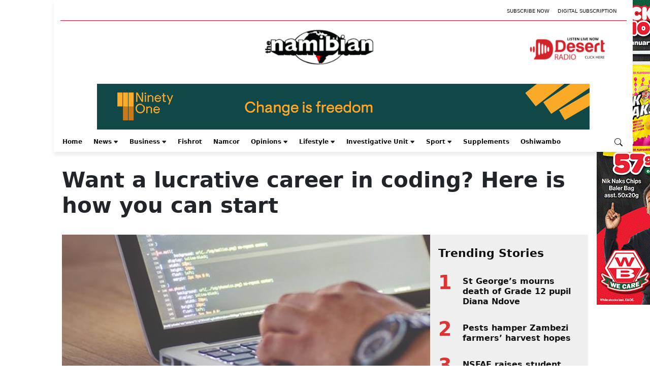

--- FILE ---
content_type: text/html; charset=utf-8
request_url: https://www.google.com/recaptcha/api2/aframe
body_size: 267
content:
<!DOCTYPE HTML><html><head><meta http-equiv="content-type" content="text/html; charset=UTF-8"></head><body><script nonce="p3LiP_698TSkzBa6sxSBOw">/** Anti-fraud and anti-abuse applications only. See google.com/recaptcha */ try{var clients={'sodar':'https://pagead2.googlesyndication.com/pagead/sodar?'};window.addEventListener("message",function(a){try{if(a.source===window.parent){var b=JSON.parse(a.data);var c=clients[b['id']];if(c){var d=document.createElement('img');d.src=c+b['params']+'&rc='+(localStorage.getItem("rc::a")?sessionStorage.getItem("rc::b"):"");window.document.body.appendChild(d);sessionStorage.setItem("rc::e",parseInt(sessionStorage.getItem("rc::e")||0)+1);localStorage.setItem("rc::h",'1768629589990');}}}catch(b){}});window.parent.postMessage("_grecaptcha_ready", "*");}catch(b){}</script></body></html>

--- FILE ---
content_type: application/javascript
request_url: https://www.namibian.com.na/wp-content/themes/namibian-fse/build/index.js?ver=6.4.7
body_size: 15135
content:
(()=>{"use strict";var e,t={192:()=>{function e(e,t){return function(){return e.apply(t,arguments)}}const{toString:t}=Object.prototype,{getPrototypeOf:n}=Object,s=(r=Object.create(null),e=>{const n=t.call(e);return r[n]||(r[n]=n.slice(8,-1).toLowerCase())});var r;const i=e=>(e=e.toLowerCase(),t=>s(t)===e),o=e=>t=>typeof t===e,{isArray:a}=Array,c=o("undefined"),l=i("ArrayBuffer"),u=o("string"),h=o("function"),p=o("number"),d=e=>null!==e&&"object"==typeof e,f=e=>{if("object"!==s(e))return!1;const t=n(e);return!(null!==t&&t!==Object.prototype&&null!==Object.getPrototypeOf(t)||Symbol.toStringTag in e||Symbol.iterator in e)},m=i("Date"),y=i("File"),g=i("Blob"),v=i("FileList"),b=i("URLSearchParams");function w(e,t,{allOwnKeys:n=!1}={}){if(null==e)return;let s,r;if("object"!=typeof e&&(e=[e]),a(e))for(s=0,r=e.length;s<r;s++)t.call(null,e[s],s,e);else{const r=n?Object.getOwnPropertyNames(e):Object.keys(e),i=r.length;let o;for(s=0;s<i;s++)o=r[s],t.call(null,e[o],o,e)}}function S(e,t){t=t.toLowerCase();const n=Object.keys(e);let s,r=n.length;for(;r-- >0;)if(s=n[r],t===s.toLowerCase())return s;return null}const E="undefined"!=typeof globalThis?globalThis:"undefined"!=typeof self?self:"undefined"!=typeof window?window:global,O=e=>!c(e)&&e!==E,T=(R="undefined"!=typeof Uint8Array&&n(Uint8Array),e=>R&&e instanceof R);var R;const A=i("HTMLFormElement"),k=(({hasOwnProperty:e})=>(t,n)=>e.call(t,n))(Object.prototype),L=i("RegExp"),_=(e,t)=>{const n=Object.getOwnPropertyDescriptors(e),s={};w(n,((n,r)=>{!1!==t(n,r,e)&&(s[r]=n)})),Object.defineProperties(e,s)},x="abcdefghijklmnopqrstuvwxyz",C="0123456789",P={DIGIT:C,ALPHA:x,ALPHA_DIGIT:x+x.toUpperCase()+C},N=i("AsyncFunction"),j={isArray:a,isArrayBuffer:l,isBuffer:function(e){return null!==e&&!c(e)&&null!==e.constructor&&!c(e.constructor)&&h(e.constructor.isBuffer)&&e.constructor.isBuffer(e)},isFormData:e=>{let t;return e&&("function"==typeof FormData&&e instanceof FormData||h(e.append)&&("formdata"===(t=s(e))||"object"===t&&h(e.toString)&&"[object FormData]"===e.toString()))},isArrayBufferView:function(e){let t;return t="undefined"!=typeof ArrayBuffer&&ArrayBuffer.isView?ArrayBuffer.isView(e):e&&e.buffer&&l(e.buffer),t},isString:u,isNumber:p,isBoolean:e=>!0===e||!1===e,isObject:d,isPlainObject:f,isUndefined:c,isDate:m,isFile:y,isBlob:g,isRegExp:L,isFunction:h,isStream:e=>d(e)&&h(e.pipe),isURLSearchParams:b,isTypedArray:T,isFileList:v,forEach:w,merge:function e(){const{caseless:t}=O(this)&&this||{},n={},s=(s,r)=>{const i=t&&S(n,r)||r;f(n[i])&&f(s)?n[i]=e(n[i],s):f(s)?n[i]=e({},s):a(s)?n[i]=s.slice():n[i]=s};for(let e=0,t=arguments.length;e<t;e++)arguments[e]&&w(arguments[e],s);return n},extend:(t,n,s,{allOwnKeys:r}={})=>(w(n,((n,r)=>{s&&h(n)?t[r]=e(n,s):t[r]=n}),{allOwnKeys:r}),t),trim:e=>e.trim?e.trim():e.replace(/^[\s\uFEFF\xA0]+|[\s\uFEFF\xA0]+$/g,""),stripBOM:e=>(65279===e.charCodeAt(0)&&(e=e.slice(1)),e),inherits:(e,t,n,s)=>{e.prototype=Object.create(t.prototype,s),e.prototype.constructor=e,Object.defineProperty(e,"super",{value:t.prototype}),n&&Object.assign(e.prototype,n)},toFlatObject:(e,t,s,r)=>{let i,o,a;const c={};if(t=t||{},null==e)return t;do{for(i=Object.getOwnPropertyNames(e),o=i.length;o-- >0;)a=i[o],r&&!r(a,e,t)||c[a]||(t[a]=e[a],c[a]=!0);e=!1!==s&&n(e)}while(e&&(!s||s(e,t))&&e!==Object.prototype);return t},kindOf:s,kindOfTest:i,endsWith:(e,t,n)=>{e=String(e),(void 0===n||n>e.length)&&(n=e.length),n-=t.length;const s=e.indexOf(t,n);return-1!==s&&s===n},toArray:e=>{if(!e)return null;if(a(e))return e;let t=e.length;if(!p(t))return null;const n=new Array(t);for(;t-- >0;)n[t]=e[t];return n},forEachEntry:(e,t)=>{const n=(e&&e[Symbol.iterator]).call(e);let s;for(;(s=n.next())&&!s.done;){const n=s.value;t.call(e,n[0],n[1])}},matchAll:(e,t)=>{let n;const s=[];for(;null!==(n=e.exec(t));)s.push(n);return s},isHTMLForm:A,hasOwnProperty:k,hasOwnProp:k,reduceDescriptors:_,freezeMethods:e=>{_(e,((t,n)=>{if(h(e)&&-1!==["arguments","caller","callee"].indexOf(n))return!1;const s=e[n];h(s)&&(t.enumerable=!1,"writable"in t?t.writable=!1:t.set||(t.set=()=>{throw Error("Can not rewrite read-only method '"+n+"'")}))}))},toObjectSet:(e,t)=>{const n={},s=e=>{e.forEach((e=>{n[e]=!0}))};return a(e)?s(e):s(String(e).split(t)),n},toCamelCase:e=>e.toLowerCase().replace(/[-_\s]([a-z\d])(\w*)/g,(function(e,t,n){return t.toUpperCase()+n})),noop:()=>{},toFiniteNumber:(e,t)=>(e=+e,Number.isFinite(e)?e:t),findKey:S,global:E,isContextDefined:O,ALPHABET:P,generateString:(e=16,t=P.ALPHA_DIGIT)=>{let n="";const{length:s}=t;for(;e--;)n+=t[Math.random()*s|0];return n},isSpecCompliantForm:function(e){return!!(e&&h(e.append)&&"FormData"===e[Symbol.toStringTag]&&e[Symbol.iterator])},toJSONObject:e=>{const t=new Array(10),n=(e,s)=>{if(d(e)){if(t.indexOf(e)>=0)return;if(!("toJSON"in e)){t[s]=e;const r=a(e)?[]:{};return w(e,((e,t)=>{const i=n(e,s+1);!c(i)&&(r[t]=i)})),t[s]=void 0,r}}return e};return n(e,0)},isAsyncFn:N,isThenable:e=>e&&(d(e)||h(e))&&h(e.then)&&h(e.catch)};function B(e,t,n,s,r){Error.call(this),Error.captureStackTrace?Error.captureStackTrace(this,this.constructor):this.stack=(new Error).stack,this.message=e,this.name="AxiosError",t&&(this.code=t),n&&(this.config=n),s&&(this.request=s),r&&(this.response=r)}j.inherits(B,Error,{toJSON:function(){return{message:this.message,name:this.name,description:this.description,number:this.number,fileName:this.fileName,lineNumber:this.lineNumber,columnNumber:this.columnNumber,stack:this.stack,config:j.toJSONObject(this.config),code:this.code,status:this.response&&this.response.status?this.response.status:null}}});const D=B.prototype,U={};["ERR_BAD_OPTION_VALUE","ERR_BAD_OPTION","ECONNABORTED","ETIMEDOUT","ERR_NETWORK","ERR_FR_TOO_MANY_REDIRECTS","ERR_DEPRECATED","ERR_BAD_RESPONSE","ERR_BAD_REQUEST","ERR_CANCELED","ERR_NOT_SUPPORT","ERR_INVALID_URL"].forEach((e=>{U[e]={value:e}})),Object.defineProperties(B,U),Object.defineProperty(D,"isAxiosError",{value:!0}),B.from=(e,t,n,s,r,i)=>{const o=Object.create(D);return j.toFlatObject(e,o,(function(e){return e!==Error.prototype}),(e=>"isAxiosError"!==e)),B.call(o,e.message,t,n,s,r),o.cause=e,o.name=e.name,i&&Object.assign(o,i),o};const I=B;function F(e){return j.isPlainObject(e)||j.isArray(e)}function q(e){return j.endsWith(e,"[]")?e.slice(0,-2):e}function M(e,t,n){return e?e.concat(t).map((function(e,t){return e=q(e),!n&&t?"["+e+"]":e})).join(n?".":""):t}const V=j.toFlatObject(j,{},null,(function(e){return/^is[A-Z]/.test(e)})),$=function(e,t,n){if(!j.isObject(e))throw new TypeError("target must be an object");t=t||new FormData;const s=(n=j.toFlatObject(n,{metaTokens:!0,dots:!1,indexes:!1},!1,(function(e,t){return!j.isUndefined(t[e])}))).metaTokens,r=n.visitor||l,i=n.dots,o=n.indexes,a=(n.Blob||"undefined"!=typeof Blob&&Blob)&&j.isSpecCompliantForm(t);if(!j.isFunction(r))throw new TypeError("visitor must be a function");function c(e){if(null===e)return"";if(j.isDate(e))return e.toISOString();if(!a&&j.isBlob(e))throw new I("Blob is not supported. Use a Buffer instead.");return j.isArrayBuffer(e)||j.isTypedArray(e)?a&&"function"==typeof Blob?new Blob([e]):Buffer.from(e):e}function l(e,n,r){let a=e;if(e&&!r&&"object"==typeof e)if(j.endsWith(n,"{}"))n=s?n:n.slice(0,-2),e=JSON.stringify(e);else if(j.isArray(e)&&function(e){return j.isArray(e)&&!e.some(F)}(e)||(j.isFileList(e)||j.endsWith(n,"[]"))&&(a=j.toArray(e)))return n=q(n),a.forEach((function(e,s){!j.isUndefined(e)&&null!==e&&t.append(!0===o?M([n],s,i):null===o?n:n+"[]",c(e))})),!1;return!!F(e)||(t.append(M(r,n,i),c(e)),!1)}const u=[],h=Object.assign(V,{defaultVisitor:l,convertValue:c,isVisitable:F});if(!j.isObject(e))throw new TypeError("data must be an object");return function e(n,s){if(!j.isUndefined(n)){if(-1!==u.indexOf(n))throw Error("Circular reference detected in "+s.join("."));u.push(n),j.forEach(n,(function(n,i){!0===(!(j.isUndefined(n)||null===n)&&r.call(t,n,j.isString(i)?i.trim():i,s,h))&&e(n,s?s.concat(i):[i])})),u.pop()}}(e),t};function z(e){const t={"!":"%21","'":"%27","(":"%28",")":"%29","~":"%7E","%20":"+","%00":"\0"};return encodeURIComponent(e).replace(/[!'()~]|%20|%00/g,(function(e){return t[e]}))}function H(e,t){this._pairs=[],e&&$(e,this,t)}const W=H.prototype;W.append=function(e,t){this._pairs.push([e,t])},W.toString=function(e){const t=e?function(t){return e.call(this,t,z)}:z;return this._pairs.map((function(e){return t(e[0])+"="+t(e[1])}),"").join("&")};const J=H;function K(e){return encodeURIComponent(e).replace(/%3A/gi,":").replace(/%24/g,"$").replace(/%2C/gi,",").replace(/%20/g,"+").replace(/%5B/gi,"[").replace(/%5D/gi,"]")}function G(e,t,n){if(!t)return e;const s=n&&n.encode||K,r=n&&n.serialize;let i;if(i=r?r(t,n):j.isURLSearchParams(t)?t.toString():new J(t,n).toString(s),i){const t=e.indexOf("#");-1!==t&&(e=e.slice(0,t)),e+=(-1===e.indexOf("?")?"?":"&")+i}return e}const X=class{constructor(){this.handlers=[]}use(e,t,n){return this.handlers.push({fulfilled:e,rejected:t,synchronous:!!n&&n.synchronous,runWhen:n?n.runWhen:null}),this.handlers.length-1}eject(e){this.handlers[e]&&(this.handlers[e]=null)}clear(){this.handlers&&(this.handlers=[])}forEach(e){j.forEach(this.handlers,(function(t){null!==t&&e(t)}))}},Q={silentJSONParsing:!0,forcedJSONParsing:!0,clarifyTimeoutError:!1},Z={isBrowser:!0,classes:{URLSearchParams:"undefined"!=typeof URLSearchParams?URLSearchParams:J,FormData:"undefined"!=typeof FormData?FormData:null,Blob:"undefined"!=typeof Blob?Blob:null},isStandardBrowserEnv:(()=>{let e;return("undefined"==typeof navigator||"ReactNative"!==(e=navigator.product)&&"NativeScript"!==e&&"NS"!==e)&&"undefined"!=typeof window&&"undefined"!=typeof document})(),isStandardBrowserWebWorkerEnv:"undefined"!=typeof WorkerGlobalScope&&self instanceof WorkerGlobalScope&&"function"==typeof self.importScripts,protocols:["http","https","file","blob","url","data"]},Y=function(e){function t(e,n,s,r){let i=e[r++];const o=Number.isFinite(+i),a=r>=e.length;return i=!i&&j.isArray(s)?s.length:i,a?(j.hasOwnProp(s,i)?s[i]=[s[i],n]:s[i]=n,!o):(s[i]&&j.isObject(s[i])||(s[i]=[]),t(e,n,s[i],r)&&j.isArray(s[i])&&(s[i]=function(e){const t={},n=Object.keys(e);let s;const r=n.length;let i;for(s=0;s<r;s++)i=n[s],t[i]=e[i];return t}(s[i])),!o)}if(j.isFormData(e)&&j.isFunction(e.entries)){const n={};return j.forEachEntry(e,((e,s)=>{t(function(e){return j.matchAll(/\w+|\[(\w*)]/g,e).map((e=>"[]"===e[0]?"":e[1]||e[0]))}(e),s,n,0)})),n}return null},ee={"Content-Type":void 0},te={transitional:Q,adapter:["xhr","http"],transformRequest:[function(e,t){const n=t.getContentType()||"",s=n.indexOf("application/json")>-1,r=j.isObject(e);if(r&&j.isHTMLForm(e)&&(e=new FormData(e)),j.isFormData(e))return s&&s?JSON.stringify(Y(e)):e;if(j.isArrayBuffer(e)||j.isBuffer(e)||j.isStream(e)||j.isFile(e)||j.isBlob(e))return e;if(j.isArrayBufferView(e))return e.buffer;if(j.isURLSearchParams(e))return t.setContentType("application/x-www-form-urlencoded;charset=utf-8",!1),e.toString();let i;if(r){if(n.indexOf("application/x-www-form-urlencoded")>-1)return function(e,t){return $(e,new Z.classes.URLSearchParams,Object.assign({visitor:function(e,t,n,s){return Z.isNode&&j.isBuffer(e)?(this.append(t,e.toString("base64")),!1):s.defaultVisitor.apply(this,arguments)}},t))}(e,this.formSerializer).toString();if((i=j.isFileList(e))||n.indexOf("multipart/form-data")>-1){const t=this.env&&this.env.FormData;return $(i?{"files[]":e}:e,t&&new t,this.formSerializer)}}return r||s?(t.setContentType("application/json",!1),function(e,t,n){if(j.isString(e))try{return(0,JSON.parse)(e),j.trim(e)}catch(e){if("SyntaxError"!==e.name)throw e}return(0,JSON.stringify)(e)}(e)):e}],transformResponse:[function(e){const t=this.transitional||te.transitional,n=t&&t.forcedJSONParsing,s="json"===this.responseType;if(e&&j.isString(e)&&(n&&!this.responseType||s)){const n=!(t&&t.silentJSONParsing)&&s;try{return JSON.parse(e)}catch(e){if(n){if("SyntaxError"===e.name)throw I.from(e,I.ERR_BAD_RESPONSE,this,null,this.response);throw e}}}return e}],timeout:0,xsrfCookieName:"XSRF-TOKEN",xsrfHeaderName:"X-XSRF-TOKEN",maxContentLength:-1,maxBodyLength:-1,env:{FormData:Z.classes.FormData,Blob:Z.classes.Blob},validateStatus:function(e){return e>=200&&e<300},headers:{common:{Accept:"application/json, text/plain, */*"}}};j.forEach(["delete","get","head"],(function(e){te.headers[e]={}})),j.forEach(["post","put","patch"],(function(e){te.headers[e]=j.merge(ee)}));const ne=te,se=j.toObjectSet(["age","authorization","content-length","content-type","etag","expires","from","host","if-modified-since","if-unmodified-since","last-modified","location","max-forwards","proxy-authorization","referer","retry-after","user-agent"]),re=Symbol("internals");function ie(e){return e&&String(e).trim().toLowerCase()}function oe(e){return!1===e||null==e?e:j.isArray(e)?e.map(oe):String(e)}function ae(e,t,n,s,r){return j.isFunction(s)?s.call(this,t,n):(r&&(t=n),j.isString(t)?j.isString(s)?-1!==t.indexOf(s):j.isRegExp(s)?s.test(t):void 0:void 0)}class ce{constructor(e){e&&this.set(e)}set(e,t,n){const s=this;function r(e,t,n){const r=ie(t);if(!r)throw new Error("header name must be a non-empty string");const i=j.findKey(s,r);(!i||void 0===s[i]||!0===n||void 0===n&&!1!==s[i])&&(s[i||t]=oe(e))}const i=(e,t)=>j.forEach(e,((e,n)=>r(e,n,t)));return j.isPlainObject(e)||e instanceof this.constructor?i(e,t):j.isString(e)&&(e=e.trim())&&!/^[-_a-zA-Z0-9^`|~,!#$%&'*+.]+$/.test(e.trim())?i((e=>{const t={};let n,s,r;return e&&e.split("\n").forEach((function(e){r=e.indexOf(":"),n=e.substring(0,r).trim().toLowerCase(),s=e.substring(r+1).trim(),!n||t[n]&&se[n]||("set-cookie"===n?t[n]?t[n].push(s):t[n]=[s]:t[n]=t[n]?t[n]+", "+s:s)})),t})(e),t):null!=e&&r(t,e,n),this}get(e,t){if(e=ie(e)){const n=j.findKey(this,e);if(n){const e=this[n];if(!t)return e;if(!0===t)return function(e){const t=Object.create(null),n=/([^\s,;=]+)\s*(?:=\s*([^,;]+))?/g;let s;for(;s=n.exec(e);)t[s[1]]=s[2];return t}(e);if(j.isFunction(t))return t.call(this,e,n);if(j.isRegExp(t))return t.exec(e);throw new TypeError("parser must be boolean|regexp|function")}}}has(e,t){if(e=ie(e)){const n=j.findKey(this,e);return!(!n||void 0===this[n]||t&&!ae(0,this[n],n,t))}return!1}delete(e,t){const n=this;let s=!1;function r(e){if(e=ie(e)){const r=j.findKey(n,e);!r||t&&!ae(0,n[r],r,t)||(delete n[r],s=!0)}}return j.isArray(e)?e.forEach(r):r(e),s}clear(e){const t=Object.keys(this);let n=t.length,s=!1;for(;n--;){const r=t[n];e&&!ae(0,this[r],r,e,!0)||(delete this[r],s=!0)}return s}normalize(e){const t=this,n={};return j.forEach(this,((s,r)=>{const i=j.findKey(n,r);if(i)return t[i]=oe(s),void delete t[r];const o=e?function(e){return e.trim().toLowerCase().replace(/([a-z\d])(\w*)/g,((e,t,n)=>t.toUpperCase()+n))}(r):String(r).trim();o!==r&&delete t[r],t[o]=oe(s),n[o]=!0})),this}concat(...e){return this.constructor.concat(this,...e)}toJSON(e){const t=Object.create(null);return j.forEach(this,((n,s)=>{null!=n&&!1!==n&&(t[s]=e&&j.isArray(n)?n.join(", "):n)})),t}[Symbol.iterator](){return Object.entries(this.toJSON())[Symbol.iterator]()}toString(){return Object.entries(this.toJSON()).map((([e,t])=>e+": "+t)).join("\n")}get[Symbol.toStringTag](){return"AxiosHeaders"}static from(e){return e instanceof this?e:new this(e)}static concat(e,...t){const n=new this(e);return t.forEach((e=>n.set(e))),n}static accessor(e){const t=(this[re]=this[re]={accessors:{}}).accessors,n=this.prototype;function s(e){const s=ie(e);t[s]||(function(e,t){const n=j.toCamelCase(" "+t);["get","set","has"].forEach((s=>{Object.defineProperty(e,s+n,{value:function(e,n,r){return this[s].call(this,t,e,n,r)},configurable:!0})}))}(n,e),t[s]=!0)}return j.isArray(e)?e.forEach(s):s(e),this}}ce.accessor(["Content-Type","Content-Length","Accept","Accept-Encoding","User-Agent","Authorization"]),j.freezeMethods(ce.prototype),j.freezeMethods(ce);const le=ce;function ue(e,t){const n=this||ne,s=t||n,r=le.from(s.headers);let i=s.data;return j.forEach(e,(function(e){i=e.call(n,i,r.normalize(),t?t.status:void 0)})),r.normalize(),i}function he(e){return!(!e||!e.__CANCEL__)}function pe(e,t,n){I.call(this,null==e?"canceled":e,I.ERR_CANCELED,t,n),this.name="CanceledError"}j.inherits(pe,I,{__CANCEL__:!0});const de=pe,fe=Z.isStandardBrowserEnv?{write:function(e,t,n,s,r,i){const o=[];o.push(e+"="+encodeURIComponent(t)),j.isNumber(n)&&o.push("expires="+new Date(n).toGMTString()),j.isString(s)&&o.push("path="+s),j.isString(r)&&o.push("domain="+r),!0===i&&o.push("secure"),document.cookie=o.join("; ")},read:function(e){const t=document.cookie.match(new RegExp("(^|;\\s*)("+e+")=([^;]*)"));return t?decodeURIComponent(t[3]):null},remove:function(e){this.write(e,"",Date.now()-864e5)}}:{write:function(){},read:function(){return null},remove:function(){}};function me(e,t){return e&&!/^([a-z][a-z\d+\-.]*:)?\/\//i.test(t)?function(e,t){return t?e.replace(/\/+$/,"")+"/"+t.replace(/^\/+/,""):e}(e,t):t}const ye=Z.isStandardBrowserEnv?function(){const e=/(msie|trident)/i.test(navigator.userAgent),t=document.createElement("a");let n;function s(n){let s=n;return e&&(t.setAttribute("href",s),s=t.href),t.setAttribute("href",s),{href:t.href,protocol:t.protocol?t.protocol.replace(/:$/,""):"",host:t.host,search:t.search?t.search.replace(/^\?/,""):"",hash:t.hash?t.hash.replace(/^#/,""):"",hostname:t.hostname,port:t.port,pathname:"/"===t.pathname.charAt(0)?t.pathname:"/"+t.pathname}}return n=s(window.location.href),function(e){const t=j.isString(e)?s(e):e;return t.protocol===n.protocol&&t.host===n.host}}():function(){return!0};function ge(e,t){let n=0;const s=function(e,t){e=e||10;const n=new Array(e),s=new Array(e);let r,i=0,o=0;return t=void 0!==t?t:1e3,function(a){const c=Date.now(),l=s[o];r||(r=c),n[i]=a,s[i]=c;let u=o,h=0;for(;u!==i;)h+=n[u++],u%=e;if(i=(i+1)%e,i===o&&(o=(o+1)%e),c-r<t)return;const p=l&&c-l;return p?Math.round(1e3*h/p):void 0}}(50,250);return r=>{const i=r.loaded,o=r.lengthComputable?r.total:void 0,a=i-n,c=s(a);n=i;const l={loaded:i,total:o,progress:o?i/o:void 0,bytes:a,rate:c||void 0,estimated:c&&o&&i<=o?(o-i)/c:void 0,event:r};l[t?"download":"upload"]=!0,e(l)}}const ve={http:null,xhr:"undefined"!=typeof XMLHttpRequest&&function(e){return new Promise((function(t,n){let s=e.data;const r=le.from(e.headers).normalize(),i=e.responseType;let o;function a(){e.cancelToken&&e.cancelToken.unsubscribe(o),e.signal&&e.signal.removeEventListener("abort",o)}j.isFormData(s)&&(Z.isStandardBrowserEnv||Z.isStandardBrowserWebWorkerEnv?r.setContentType(!1):r.setContentType("multipart/form-data;",!1));let c=new XMLHttpRequest;if(e.auth){const t=e.auth.username||"",n=e.auth.password?unescape(encodeURIComponent(e.auth.password)):"";r.set("Authorization","Basic "+btoa(t+":"+n))}const l=me(e.baseURL,e.url);function u(){if(!c)return;const s=le.from("getAllResponseHeaders"in c&&c.getAllResponseHeaders());!function(e,t,n){const s=n.config.validateStatus;n.status&&s&&!s(n.status)?t(new I("Request failed with status code "+n.status,[I.ERR_BAD_REQUEST,I.ERR_BAD_RESPONSE][Math.floor(n.status/100)-4],n.config,n.request,n)):e(n)}((function(e){t(e),a()}),(function(e){n(e),a()}),{data:i&&"text"!==i&&"json"!==i?c.response:c.responseText,status:c.status,statusText:c.statusText,headers:s,config:e,request:c}),c=null}if(c.open(e.method.toUpperCase(),G(l,e.params,e.paramsSerializer),!0),c.timeout=e.timeout,"onloadend"in c?c.onloadend=u:c.onreadystatechange=function(){c&&4===c.readyState&&(0!==c.status||c.responseURL&&0===c.responseURL.indexOf("file:"))&&setTimeout(u)},c.onabort=function(){c&&(n(new I("Request aborted",I.ECONNABORTED,e,c)),c=null)},c.onerror=function(){n(new I("Network Error",I.ERR_NETWORK,e,c)),c=null},c.ontimeout=function(){let t=e.timeout?"timeout of "+e.timeout+"ms exceeded":"timeout exceeded";const s=e.transitional||Q;e.timeoutErrorMessage&&(t=e.timeoutErrorMessage),n(new I(t,s.clarifyTimeoutError?I.ETIMEDOUT:I.ECONNABORTED,e,c)),c=null},Z.isStandardBrowserEnv){const t=(e.withCredentials||ye(l))&&e.xsrfCookieName&&fe.read(e.xsrfCookieName);t&&r.set(e.xsrfHeaderName,t)}void 0===s&&r.setContentType(null),"setRequestHeader"in c&&j.forEach(r.toJSON(),(function(e,t){c.setRequestHeader(t,e)})),j.isUndefined(e.withCredentials)||(c.withCredentials=!!e.withCredentials),i&&"json"!==i&&(c.responseType=e.responseType),"function"==typeof e.onDownloadProgress&&c.addEventListener("progress",ge(e.onDownloadProgress,!0)),"function"==typeof e.onUploadProgress&&c.upload&&c.upload.addEventListener("progress",ge(e.onUploadProgress)),(e.cancelToken||e.signal)&&(o=t=>{c&&(n(!t||t.type?new de(null,e,c):t),c.abort(),c=null)},e.cancelToken&&e.cancelToken.subscribe(o),e.signal&&(e.signal.aborted?o():e.signal.addEventListener("abort",o)));const h=function(e){const t=/^([-+\w]{1,25})(:?\/\/|:)/.exec(e);return t&&t[1]||""}(l);h&&-1===Z.protocols.indexOf(h)?n(new I("Unsupported protocol "+h+":",I.ERR_BAD_REQUEST,e)):c.send(s||null)}))}};j.forEach(ve,((e,t)=>{if(e){try{Object.defineProperty(e,"name",{value:t})}catch(e){}Object.defineProperty(e,"adapterName",{value:t})}}));function be(e){if(e.cancelToken&&e.cancelToken.throwIfRequested(),e.signal&&e.signal.aborted)throw new de(null,e)}function we(e){return be(e),e.headers=le.from(e.headers),e.data=ue.call(e,e.transformRequest),-1!==["post","put","patch"].indexOf(e.method)&&e.headers.setContentType("application/x-www-form-urlencoded",!1),(e=>{e=j.isArray(e)?e:[e];const{length:t}=e;let n,s;for(let r=0;r<t&&(n=e[r],!(s=j.isString(n)?ve[n.toLowerCase()]:n));r++);if(!s){if(!1===s)throw new I(`Adapter ${n} is not supported by the environment`,"ERR_NOT_SUPPORT");throw new Error(j.hasOwnProp(ve,n)?`Adapter '${n}' is not available in the build`:`Unknown adapter '${n}'`)}if(!j.isFunction(s))throw new TypeError("adapter is not a function");return s})(e.adapter||ne.adapter)(e).then((function(t){return be(e),t.data=ue.call(e,e.transformResponse,t),t.headers=le.from(t.headers),t}),(function(t){return he(t)||(be(e),t&&t.response&&(t.response.data=ue.call(e,e.transformResponse,t.response),t.response.headers=le.from(t.response.headers))),Promise.reject(t)}))}const Se=e=>e instanceof le?e.toJSON():e;function Ee(e,t){t=t||{};const n={};function s(e,t,n){return j.isPlainObject(e)&&j.isPlainObject(t)?j.merge.call({caseless:n},e,t):j.isPlainObject(t)?j.merge({},t):j.isArray(t)?t.slice():t}function r(e,t,n){return j.isUndefined(t)?j.isUndefined(e)?void 0:s(void 0,e,n):s(e,t,n)}function i(e,t){if(!j.isUndefined(t))return s(void 0,t)}function o(e,t){return j.isUndefined(t)?j.isUndefined(e)?void 0:s(void 0,e):s(void 0,t)}function a(n,r,i){return i in t?s(n,r):i in e?s(void 0,n):void 0}const c={url:i,method:i,data:i,baseURL:o,transformRequest:o,transformResponse:o,paramsSerializer:o,timeout:o,timeoutMessage:o,withCredentials:o,adapter:o,responseType:o,xsrfCookieName:o,xsrfHeaderName:o,onUploadProgress:o,onDownloadProgress:o,decompress:o,maxContentLength:o,maxBodyLength:o,beforeRedirect:o,transport:o,httpAgent:o,httpsAgent:o,cancelToken:o,socketPath:o,responseEncoding:o,validateStatus:a,headers:(e,t)=>r(Se(e),Se(t),!0)};return j.forEach(Object.keys(Object.assign({},e,t)),(function(s){const i=c[s]||r,o=i(e[s],t[s],s);j.isUndefined(o)&&i!==a||(n[s]=o)})),n}const Oe={};["object","boolean","number","function","string","symbol"].forEach(((e,t)=>{Oe[e]=function(n){return typeof n===e||"a"+(t<1?"n ":" ")+e}}));const Te={};Oe.transitional=function(e,t,n){function s(e,t){return"[Axios v1.4.0] Transitional option '"+e+"'"+t+(n?". "+n:"")}return(n,r,i)=>{if(!1===e)throw new I(s(r," has been removed"+(t?" in "+t:"")),I.ERR_DEPRECATED);return t&&!Te[r]&&(Te[r]=!0,console.warn(s(r," has been deprecated since v"+t+" and will be removed in the near future"))),!e||e(n,r,i)}};const Re={assertOptions:function(e,t,n){if("object"!=typeof e)throw new I("options must be an object",I.ERR_BAD_OPTION_VALUE);const s=Object.keys(e);let r=s.length;for(;r-- >0;){const i=s[r],o=t[i];if(o){const t=e[i],n=void 0===t||o(t,i,e);if(!0!==n)throw new I("option "+i+" must be "+n,I.ERR_BAD_OPTION_VALUE)}else if(!0!==n)throw new I("Unknown option "+i,I.ERR_BAD_OPTION)}},validators:Oe},Ae=Re.validators;class ke{constructor(e){this.defaults=e,this.interceptors={request:new X,response:new X}}request(e,t){"string"==typeof e?(t=t||{}).url=e:t=e||{},t=Ee(this.defaults,t);const{transitional:n,paramsSerializer:s,headers:r}=t;let i;void 0!==n&&Re.assertOptions(n,{silentJSONParsing:Ae.transitional(Ae.boolean),forcedJSONParsing:Ae.transitional(Ae.boolean),clarifyTimeoutError:Ae.transitional(Ae.boolean)},!1),null!=s&&(j.isFunction(s)?t.paramsSerializer={serialize:s}:Re.assertOptions(s,{encode:Ae.function,serialize:Ae.function},!0)),t.method=(t.method||this.defaults.method||"get").toLowerCase(),i=r&&j.merge(r.common,r[t.method]),i&&j.forEach(["delete","get","head","post","put","patch","common"],(e=>{delete r[e]})),t.headers=le.concat(i,r);const o=[];let a=!0;this.interceptors.request.forEach((function(e){"function"==typeof e.runWhen&&!1===e.runWhen(t)||(a=a&&e.synchronous,o.unshift(e.fulfilled,e.rejected))}));const c=[];let l;this.interceptors.response.forEach((function(e){c.push(e.fulfilled,e.rejected)}));let u,h=0;if(!a){const e=[we.bind(this),void 0];for(e.unshift.apply(e,o),e.push.apply(e,c),u=e.length,l=Promise.resolve(t);h<u;)l=l.then(e[h++],e[h++]);return l}u=o.length;let p=t;for(h=0;h<u;){const e=o[h++],t=o[h++];try{p=e(p)}catch(e){t.call(this,e);break}}try{l=we.call(this,p)}catch(e){return Promise.reject(e)}for(h=0,u=c.length;h<u;)l=l.then(c[h++],c[h++]);return l}getUri(e){return G(me((e=Ee(this.defaults,e)).baseURL,e.url),e.params,e.paramsSerializer)}}j.forEach(["delete","get","head","options"],(function(e){ke.prototype[e]=function(t,n){return this.request(Ee(n||{},{method:e,url:t,data:(n||{}).data}))}})),j.forEach(["post","put","patch"],(function(e){function t(t){return function(n,s,r){return this.request(Ee(r||{},{method:e,headers:t?{"Content-Type":"multipart/form-data"}:{},url:n,data:s}))}}ke.prototype[e]=t(),ke.prototype[e+"Form"]=t(!0)}));const Le=ke;class _e{constructor(e){if("function"!=typeof e)throw new TypeError("executor must be a function.");let t;this.promise=new Promise((function(e){t=e}));const n=this;this.promise.then((e=>{if(!n._listeners)return;let t=n._listeners.length;for(;t-- >0;)n._listeners[t](e);n._listeners=null})),this.promise.then=e=>{let t;const s=new Promise((e=>{n.subscribe(e),t=e})).then(e);return s.cancel=function(){n.unsubscribe(t)},s},e((function(e,s,r){n.reason||(n.reason=new de(e,s,r),t(n.reason))}))}throwIfRequested(){if(this.reason)throw this.reason}subscribe(e){this.reason?e(this.reason):this._listeners?this._listeners.push(e):this._listeners=[e]}unsubscribe(e){if(!this._listeners)return;const t=this._listeners.indexOf(e);-1!==t&&this._listeners.splice(t,1)}static source(){let e;return{token:new _e((function(t){e=t})),cancel:e}}}const xe=_e,Ce={Continue:100,SwitchingProtocols:101,Processing:102,EarlyHints:103,Ok:200,Created:201,Accepted:202,NonAuthoritativeInformation:203,NoContent:204,ResetContent:205,PartialContent:206,MultiStatus:207,AlreadyReported:208,ImUsed:226,MultipleChoices:300,MovedPermanently:301,Found:302,SeeOther:303,NotModified:304,UseProxy:305,Unused:306,TemporaryRedirect:307,PermanentRedirect:308,BadRequest:400,Unauthorized:401,PaymentRequired:402,Forbidden:403,NotFound:404,MethodNotAllowed:405,NotAcceptable:406,ProxyAuthenticationRequired:407,RequestTimeout:408,Conflict:409,Gone:410,LengthRequired:411,PreconditionFailed:412,PayloadTooLarge:413,UriTooLong:414,UnsupportedMediaType:415,RangeNotSatisfiable:416,ExpectationFailed:417,ImATeapot:418,MisdirectedRequest:421,UnprocessableEntity:422,Locked:423,FailedDependency:424,TooEarly:425,UpgradeRequired:426,PreconditionRequired:428,TooManyRequests:429,RequestHeaderFieldsTooLarge:431,UnavailableForLegalReasons:451,InternalServerError:500,NotImplemented:501,BadGateway:502,ServiceUnavailable:503,GatewayTimeout:504,HttpVersionNotSupported:505,VariantAlsoNegotiates:506,InsufficientStorage:507,LoopDetected:508,NotExtended:510,NetworkAuthenticationRequired:511};Object.entries(Ce).forEach((([e,t])=>{Ce[t]=e}));const Pe=Ce,Ne=function t(n){const s=new Le(n),r=e(Le.prototype.request,s);return j.extend(r,Le.prototype,s,{allOwnKeys:!0}),j.extend(r,s,null,{allOwnKeys:!0}),r.create=function(e){return t(Ee(n,e))},r}(ne);Ne.Axios=Le,Ne.CanceledError=de,Ne.CancelToken=xe,Ne.isCancel=he,Ne.VERSION="1.4.0",Ne.toFormData=$,Ne.AxiosError=I,Ne.Cancel=Ne.CanceledError,Ne.all=function(e){return Promise.all(e)},Ne.spread=function(e){return function(t){return e.apply(null,t)}},Ne.isAxiosError=function(e){return j.isObject(e)&&!0===e.isAxiosError},Ne.mergeConfig=Ee,Ne.AxiosHeaders=le,Ne.formToJSON=e=>Y(j.isHTMLForm(e)?new FormData(e):e),Ne.HttpStatusCode=Pe,Ne.default=Ne;const je=Ne,Be={},De="undefined"==typeof globalThis?window:globalThis,Ue={status:"created"},Ie={};Be.debug=e=>{Fe="function"==typeof e?e:()=>{}};let Fe=()=>{};Be.detect=()=>qe();const qe=()=>{const e={};["speechSynthesis","speechSynthesisUtterance","speechSynthesisVoice","speechSynthesisEvent","speechSynthesisErrorEvent"].forEach((t=>{e[t]=Ke(t)})),e.onvoiceschanged=Me(e.speechSynthesis,"onvoiceschanged");const t=Me(e.speechSynthesisUtterance,"prototype");return Ze.forEach((n=>{const s=`on${n}`;e[s]=t&&Me(e.speechSynthesisUtterance.prototype,s)})),Ie.isAndroid=$e(),Ie.isFirefox=He()||ze(),Ie.isSafari=We(),Fe(`is android: ${!!Ie.isAndroid}`),Fe(`is firefox: ${!!Ie.isFirefox}`),Fe(`is safari: ${!!Ie.isSafari}`),e},Me=(e={},t)=>Object.hasOwnProperty.call(e,t)||t in e||!!e[t],Ve=()=>(De.navigator||{}).userAgent||"",$e=()=>/android/i.test(Ve()),ze=()=>/kaios/i.test(Ve()),He=()=>void 0!==De.InstallTrigger||/firefox/i.test(Ve()),We=()=>void 0!==De.GestureEvent,Je=["webKit","moz","ms","o"],Ke=e=>{const t=`${(n=e).charAt(0).toUpperCase()}${n.slice(1)}`;var n;const s=Je.map((e=>`${e}${t}`)),r=[e,t].concat(s).find(Ge);return De[r]},Ge=e=>De[e];Be.status=()=>({...Ue});const Xe=e=>{Fe(e),Ue.status=e};Be.init=function({maxTimeout:e=5e3,interval:t=250,quiet:n}={}){return new Promise(((s,r)=>{if(Ue.initialized)return s(!1);let i,o;Be.reset(),Xe("init: start");let a=!1;const c=e=>(Xe(`init: failed (${e})`),clearInterval(i),Ue.initialized=!1,n?s(!1):r(new Error(`EasySpeech: ${e}`))),l=()=>{if(!a)return Xe("init: complete"),a=!0,Ue.initialized=!0,clearInterval(i),h.onvoiceschanged=null,o&&h.removeEventListener("voiceschanged",o),s(!0)},u=qe();if(!u.speechSynthesis||!u.speechSynthesisUtterance)return c("browser misses features");Object.keys(u).forEach((e=>{Ue[e]=u[e]}));const{speechSynthesis:h}=Ue,p=()=>{const e=h.getVoices()||[];if(e.length>0){if(Ue.voices=e,Xe(`voices loaded: ${e.length}`),Ue.defaultVoice=e.find((e=>e.default)),!Ue.defaultVoice){const t=((De.navigator||{}).language||"").split("-")[0];Ue.defaultVoice=e.find((e=>e.lang&&(e.lang.indexOf(`${t}-`)>-1||e.lang.indexOf(`${t}_`)>-1)))}return Ue.defaultVoice||(Ue.defaultVoice=e[0]),!0}return!1};if(Xe("init: voices"),p())return l();const d=()=>{Xe("init: voices (timer)");let n=0;i=setInterval((()=>p()?l():n>e?c("browser has no voices (timeout)"):void(n+=t)),t)};u.onvoiceschanged?(Xe("init: voices (onvoiceschanged)"),h.onvoiceschanged=()=>p()?l():d(),setTimeout((()=>p()?l():c("browser has no voices (timeout)")),e)):(Me(h,"addEventListener")&&(Xe("init: voices (addEventListener)"),o=()=>{if(p())return l()},h.addEventListener("voiceschanged",o)),d())}))};const Qe=({force:e}={})=>{if(!e&&!Ue.initialized)throw new Error("EasySpeech: not initialized. Run EasySpeech.init() first")};Be.voices=()=>(Qe(),Ue.voices),Be.on=e=>(Qe(),Ze.forEach((t=>{const n=e[t];Ye.handler(n)&&(Ue.handlers[t]=n)})),{...Ue.handlers});const Ze=["boundary","end","error","mark","pause","resume","start"],Ye={isNumber:e=>"number"==typeof e&&!Number.isNaN(e),pitch:e=>Ye.isNumber(e)&&e>=0&&e<=2,volume:e=>Ye.isNumber(e)&&e>=0&&e<=1,rate:e=>Ye.isNumber(e)&&e>=.1&&e<=10,text:e=>"string"==typeof e,handler:e=>"function"==typeof e,voice:e=>e&&e.lang&&e.name&&e.voiceURI};Be.defaults=e=>(Qe(),e&&(Ue.defaults=Ue.defaults||{},["voice","pitch","rate","volume"].forEach((t=>{const n=e[t];(0,Ye[t])(n)&&(Ue.defaults[t]=n)}))),{...Ue.defaults}),Be.speak=({text:e,voice:t,pitch:n,rate:s,volume:r,force:i,infiniteResume:o,...a})=>{if(Qe({force:i}),!Ye.text(e))throw new Error("EasySpeech: at least some valid text is required to speak");const c=e=>{const[t,n]=Object.entries(e)[0];return Ye[t](n)?n:Ue.defaults?.[t]};return new Promise(((i,l)=>{Xe("init speak");const u=(e=>new(0,Ue.speechSynthesisUtterance)(e))(e),h=(e=>e||Ue.defaults?.voice||Ue.defaultVoice||Ue.voices?.[0])(t);h&&(u.voice=h,u.lang=h.lang,u.voiceURI=h.voiceURI),u.text=e,u.pitch=c({pitch:n}),u.rate=c({rate:s}),u.volume=c({volume:r}),et(u),Ze.forEach((e=>{const t=a[e];Ye.handler(t)&&u.addEventListener(e,t),Ue.handlers?.[e]&&u.addEventListener(e,Ue.handlers[e])})),u.addEventListener("start",(()=>{Ie.paused=!1,Ie.speaking=!0,("boolean"==typeof o?o:!Ie.isFirefox&&!Ie.isSafari&&!0!==Ie.isAndroid)&&nt(u)})),u.addEventListener("end",(e=>{Xe("speak complete"),Ie.paused=!1,Ie.speaking=!1,clearTimeout(tt),i(e)})),u.addEventListener("error",((e={})=>{Xe(`speak failed: ${e.message}`),Ie.paused=!1,Ie.speaking=!1,clearTimeout(tt),l(e)})),clearTimeout(tt),Ue.speechSynthesis.cancel(),setTimeout((()=>{Ue.speechSynthesis.speak(u)}),10)}))};const et=({voice:e,pitch:t,rate:n,volume:s})=>{Fe(`utterance: voice=${e?.name} volume=${s} rate=${n} pitch=${t}`)};let tt;function nt(e){if(!e&&tt)return Fe("force-clear timeout"),De.clearTimeout(tt);const{paused:t,speaking:n}=Ue.speechSynthesis,s=n||Ie.speaking,r=t||Ie.paused;Fe(`resumeInfinity isSpeaking=${s} isPaused=${r}`),s&&!r&&(Ue.speechSynthesis.pause(),Ue.speechSynthesis.resume()),tt=De.setTimeout((function(){nt(e)}),5e3)}Be.cancel=()=>{Qe(),Xe("cancelling"),Ue.speechSynthesis.cancel(),Ie.paused=!1,Ie.speaking=!1},Be.resume=()=>{Qe(),Xe("resuming"),Ie.paused=!1,Ie.speaking=!0,Ue.speechSynthesis.resume()},Be.pause=()=>{if(Qe(),Xe("pausing"),Ie.isAndroid)return Fe("patch pause on Android with cancel"),Ue.speechSynthesis.cancel();Ue.speechSynthesis.pause(),Ie.paused=!0,Ie.speaking=!1},Be.reset=()=>{Object.assign(Ue,{status:"reset",initialized:!1,speechSynthesis:null,speechSynthesisUtterance:null,speechSynthesisVoice:null,speechSynthesisEvent:null,speechSynthesisErrorEvent:null,voices:null,defaultVoice:null,defaults:{pitch:1,rate:1,volume:1,voice:null},handlers:{}})};new class{constructor(){this.fbShare=document.querySelector(".wp-block-nam-social-sharing a:nth-of-type(1)"),this.twitterShare=document.querySelector(".wp-block-nam-social-sharing a:nth-of-type(2)"),this.whatsAppShare=document.querySelector(".wp-block-nam-social-sharing a:nth-of-type(3)"),this.linkedInShare=document.querySelector(".wp-block-nam-social-sharing a:nth-of-type(4)"),this.printShare=document.querySelector(".wp-block-nam-social-sharing a:nth-of-type(5)"),this.headingText=document.querySelector("body.single h1.nam_title")?.textContent,this?.events()}events(){this.fbShare?.addEventListener("click",(e=>{e.preventDefault(),this.openFBShare()})),this.twitterShare?.addEventListener("click",(e=>{e.preventDefault(),this.openTwitterShare()})),this.whatsAppShare?.addEventListener("click",(e=>{e.preventDefault(),this.openWhatsAppShare()})),this.linkedInShare?.addEventListener("click",(e=>{e.preventDefault(),this.openLinkedInShare()})),this.printShare?.addEventListener("click",(e=>{e.preventDefault(),this.openPrintShare()}))}openFBShare(){const e="https://www.facebook.com/sharer/sharer.php?u="+encodeURIComponent(window.location.href);window.open(e,"_blank","width=800,height=600")}openTwitterShare(){const e="https://twitter.com/intent/tweet?url="+encodeURIComponent(window.location.href)+"&text="+encodeURIComponent(this.headingText);window.open(e,"_blank","width=800,height=600")}openWhatsAppShare(){const e="https://wa.me/?text="+encodeURIComponent(this.headingText)+" "+encodeURIComponent(window.location.href);window.open(e,"_blank","width=800,height=600")}openLinkedInShare(){const e="https://www.linkedin.com/shareArticle?mini=true&url="+encodeURIComponent(window.location.href);window.open(e,"_blank","width=800,height=600")}openPrintShare(){window.print()}},new class{constructor(){this.window=window,this.document=document,this.mobileMenuWrapper=this.document.querySelector("#nam-mobile-menu"),this.openMenuBtn=this.document.querySelector("button.nam-mobile-menu__navbar"),this.closeMenuBtn=this.document.querySelector(".nam-navbar-overlay button.nam-navbar-overlay__close-menu"),this.menuOverlay=this.document.querySelector(".nam-navbar-overlay"),this.menuNavBarItem=this.document.querySelectorAll("nav#nam-navbar-overlay__nav li.menu-item-has-children > i"),this.subMenu=this.document.querySelectorAll("nav#nam-navbar-overlay__nav li.menu-item-has-children ul.sub-menu"),this.events()}events(){this.window.addEventListener("resize",(()=>{window.innerWidth>=1200?this.mobileMenuWrapper.style.display="none":this.mobileMenuWrapper.style.display="block"})),this.openMenuBtn.addEventListener("click",(e=>{e.preventDefault(),this.openMenu()})),this.closeMenuBtn.addEventListener("click",(e=>{e.preventDefault(),this.closeMenu()})),this.window.addEventListener("click",(e=>{e.target===this.menuOverlay&&this.closeMenu()})),this.menuNavBarItem.forEach((e=>{e.addEventListener("click",(t=>{t.preventDefault(),e.parentNode.classList.toggle("active")}))}))}openMenu(){this.menuOverlay.classList.add("open-menu")}closeMenu(){this.menuOverlay.classList.remove("open-menu")}},new class{constructor(){this.window=window,this.document=document,this.openSearchBtn=this.document.querySelector("button.nam-mobile-menu__search"),this.searchOverlay=this.document.querySelector(".nam-search-overlay"),this.closeSearchBtn=this.document.querySelector("button.nam-search-overlay__close-menu"),this.searchInputOverlay=this.document.querySelector(".nam-search-overlay .nam-search-overlay__search-input input"),this.resultsDiv=document.querySelector(".nam-search-overlay__search-results"),this.events(),this.isOverlayOpen=!1,this.isSpinnerVisible=!1,this.previousValue,this.typingTimer}events(){this.openSearchBtn.addEventListener("click",(e=>{this.openSearchOverlay()})),this.closeSearchBtn.addEventListener("click",(e=>{this.closeSearchOverlay()})),this.window.addEventListener("click",(e=>{e.target===this.searchOverlay&&this.closeSearchOverlay()})),this.searchInputOverlay.addEventListener("keydown",(e=>{this.typingLogic()}))}openSearchOverlay(){this.searchOverlay.classList.add("open-search"),setTimeout((()=>this.searchInputOverlay.focus()),301),this.isOverlayOpen=!0}closeSearchOverlay(){this.searchOverlay.classList.remove("open-search"),this.isOverlayOpen=!1}typingLogic(){this.searchInputOverlay.value!=this.previousValue&&(clearTimeout(this.typingTimer),this.searchInputOverlay.value?(this.isSpinnerVisible||(this.resultsDiv.innerHTML='<div class="ps-spinner-loader"></div>',this.isSpinnerVisible=!0),this.typingTimer=setTimeout(this.getResults.bind(this),750)):(this.resultsDiv.innerHTML="",this.isSpinnerVisible=!1)),this.previousValue=this.searchInputOverlay.value}async getResults(){try{const e=(await je.get(psData.root_url+"/wp-json/ps/v1/search?s="+this.searchInputOverlay.value)).data;this.resultsDiv.innerHTML=`\n        <div class="row">\n          <div class="col-12">\n          ${e.length?'<ul class="nam-search-overlay__search-results__list">':"<p>No results matches that search.</p>"}\n          ${e.map((e=>`<li><a href="${e.permalink}" rel="noopener">${e.title}</a></li><hr>`)).join("")}\n        ${e.length?`</ul><div class="nam-search-overlay__more-posts"><a href="${psData.root_url}/page/2/?s=${encodeURIComponent(this.searchInputOverlay.value)}">View More</a></div>`:""}\n          </div>\n        </div>\n      `,this.isSpinnerVisible=!1}catch(e){console.log(e)}}},new class{constructor(){this.document=document,this.window=window,this.backToTopBtn=this.document.querySelector(".nam-back-to-top button"),this.events()}events(){this.backToTopBtn.addEventListener("click",(e=>{e.preventDefault(),this.BackTotopFunc()})),this.window.addEventListener("scroll",(e=>{e.preventDefault(),this.scrollToTopFunc()}))}scrollToTopFunc(){this.document.body.scrollTop>20||this.document.documentElement.scrollTop>20?this.backToTopBtn.style.display="block":this.backToTopBtn.style.display="none"}BackTotopFunc(){this.document.body.scrollTop=0,this.document.documentElement.scrollTop=0}},new class{constructor(){this.document=document,this.window=window,this.searchInput=this.document.querySelector("#search-page--search-form input"),this.resultsDiv=this.document.querySelector("#search-page--search-form .search-page--search-results"),this.events(),this.isOverlayOpen=!1,this.isSpinnerVisible=!1,this.previousValue,this.typingTimer}events(){this.searchInput&&this.searchInput.addEventListener("keydown",(e=>{this.searchTypingLogic()}))}searchTypingLogic(){this.searchInput.value!=this.previousValue&&(clearTimeout(this.typingTimer),this.searchInput.value?(1===this.searchInput.value.length&&(this.resultsDiv.innerHTML="",this.resultsDiv.style.display="none"),this.isSpinnerVisible||(this.resultsDiv.style.display="block",this.resultsDiv.innerHTML='<div class="ps-spinner-loader"></div>',this.isSpinnerVisible=!0),this.typingTimer=setTimeout(this.getResults.bind(this),750)):(this.resultsDiv.innerHTML="",this.resultsDiv.style.display="none",this.isSpinnerVisible=!1)),this.previousValue=this.searchInput.value}async getResults(){try{const e=(await je.get(psData.root_url+"/wp-json/ps/v1/search?s="+this.searchInput.value)).data;let t=e.map((e=>e.total_pages))[0];this.resultsDiv.innerHTML=`\n        <div class="row">\n          <div class="col-12">\n          ${e.length?'<ul class="search-page--search-results__list">':"<p>No results matches that search.</p>"}\n          ${e.map((e=>`<li><a href="${e.permalink}" rel="noopener">${e.title}</a></li><hr>`)).join("")}\n        ${e.length&&t>1?`</ul><div class="search-page--search-results__more-posts"><a href="${psData.root_url}/page/2/?s=${encodeURIComponent(this.searchInput.value)}">View More</a></div>`:""}\n          </div>\n        </div>\n      `,this.isSpinnerVisible=!1}catch(e){console.log(e)}}},new class{constructor(){this.window=window,this.document=document,this.EasySpeech=Be,this.isSpeaking=!1,this.onInit=!1,this.playerBtn=this.document.querySelector("#ps-tts-player button:nth-of-type(1)"),this.playerStartOverBtn=this.document.querySelector("#ps-tts-player button:nth-of-type(2)"),this.blogPostContent=this.document.querySelector("body.single .wp-block-post-content"),this.blogPostTitle=this.document.querySelector("body.single h1.nam_title"),this.blogPostPreAuthor="This article is written",this.blogPostAuthor=this.document.querySelector("body.single .nam_post__info span:nth-of-type(4)");const e=this.blogPostPreAuthor.concat(" ",this.blogPostAuthor?.textContent.trim());this.uttrContent=this.blogPostTitle?.textContent+"\n"+e+"\n"+this.blogPostContent?.textContent,this.events()}async events(){this.window.addEventListener("load",(()=>{this.EasySpeech.detect()})),this.onInit=await this.getInitialized(),this.window.addEventListener("pagehide",(()=>{this.EasySpeech.cancel(),this.isSpeaking=!1})),this.playerBtn&&this.playerBtn.addEventListener("click",(e=>{e.preventDefault(),this.onInit?this.toggleTTS(this.uttrContent):console.error("Speech Synthesis is not initilzed")}))}async getInitialized(){return await this.EasySpeech.init({maxTimeout:5e3,interval:250})}async toggleTTS(e){if(this.isSpeaking||this.EasySpeech.status().speechSynthesis.speaking)!this.isSpeaking&&this.EasySpeech.status().speechSynthesis.speaking&&this.EasySpeech.status().speechSynthesis.paused?(this.EasySpeech.resume(),this.isSpeaking=!0,this.playerBtn.innerHTML='<i class="bi bi-pause-circle-fill"></i>',this.playerBtn.setAttribute("title","Pause")):(this.EasySpeech.pause(),this.isSpeaking=!1,this.playerBtn.innerHTML='<i class="bi bi-play-circle-fill"></i>',this.playerBtn.setAttribute("title","Play"));else{const t=this.EasySpeech.voices(),n=t.find((e=>"en-GB"===e.lang)),s=n||t[12];await this.EasySpeech.speak({text:e,voice:s,rate:.8,volume:1,pitch:1,start:()=>{this.isSpeaking||(this.isSpeaking=!0,this.playerBtn.innerHTML='<i class="bi bi-pause-circle-fill"></i>',this.playerBtn.setAttribute("title","Pause"))},end:()=>{this.isSpeaking&&(this.EasySpeech.cancel(),this.isSpeaking=!1,this.playerBtn.innerHTML='<i class="bi bi-play-circle-fill"></i>',this.playerBtn.setAttribute("title","Play"))}})}}}}},n={};function s(e){var r=n[e];if(void 0!==r)return r.exports;var i=n[e]={exports:{}};return t[e](i,i.exports,s),i.exports}s.m=t,e=[],s.O=(t,n,r,i)=>{if(!n){var o=1/0;for(u=0;u<e.length;u++){for(var[n,r,i]=e[u],a=!0,c=0;c<n.length;c++)(!1&i||o>=i)&&Object.keys(s.O).every((e=>s.O[e](n[c])))?n.splice(c--,1):(a=!1,i<o&&(o=i));if(a){e.splice(u--,1);var l=r();void 0!==l&&(t=l)}}return t}i=i||0;for(var u=e.length;u>0&&e[u-1][2]>i;u--)e[u]=e[u-1];e[u]=[n,r,i]},s.o=(e,t)=>Object.prototype.hasOwnProperty.call(e,t),(()=>{var e={826:0,431:0};s.O.j=t=>0===e[t];var t=(t,n)=>{var r,i,[o,a,c]=n,l=0;if(o.some((t=>0!==e[t]))){for(r in a)s.o(a,r)&&(s.m[r]=a[r]);if(c)var u=c(s)}for(t&&t(n);l<o.length;l++)i=o[l],s.o(e,i)&&e[i]&&e[i][0](),e[i]=0;return s.O(u)},n=globalThis.webpackChunknamibian_fse=globalThis.webpackChunknamibian_fse||[];n.forEach(t.bind(null,0)),n.push=t.bind(null,n.push.bind(n))})();var r=s.O(void 0,[431],(()=>s(192)));r=s.O(r)})();